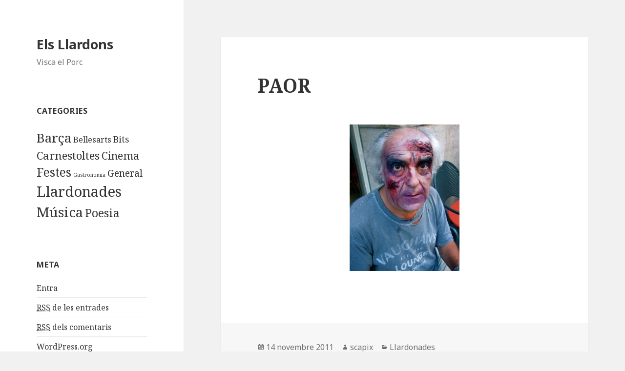

--- FILE ---
content_type: text/html; charset=UTF-8
request_url: http://www.llardons.com/paor/
body_size: 4884
content:
<!DOCTYPE html>
<html lang="ca" class="no-js">
<head>
	<meta charset="UTF-8">
	<meta name="viewport" content="width=device-width">
	<link rel="profile" href="http://gmpg.org/xfn/11">
	<link rel="pingback" href="http://www.llardons.com/xmlrpc.php">
	<!--[if lt IE 9]>
	<script src="http://www.llardons.com/wp-content/themes/twentyfifteen/js/html5.js"></script>
	<![endif]-->
	<script>(function(html){html.className = html.className.replace(/\bno-js\b/,'js')})(document.documentElement);</script>
<title>PAOR &#8211; Els Llardons</title>
<link rel='dns-prefetch' href='//fonts.googleapis.com' />
<link rel='dns-prefetch' href='//s.w.org' />
<link href='https://fonts.gstatic.com' crossorigin rel='preconnect' />
<link rel="alternate" type="application/rss+xml" title="Els Llardons &raquo; canal d&#039;informació" href="http://www.llardons.com/feed/" />
<link rel="alternate" type="application/rss+xml" title="Els Llardons &raquo; Canal dels comentaris" href="http://www.llardons.com/comments/feed/" />
<link rel="alternate" type="application/rss+xml" title="Els Llardons &raquo; PAOR Canal dels comentaris" href="http://www.llardons.com/paor/feed/" />
		<script type="text/javascript">
			window._wpemojiSettings = {"baseUrl":"https:\/\/s.w.org\/images\/core\/emoji\/2.2.1\/72x72\/","ext":".png","svgUrl":"https:\/\/s.w.org\/images\/core\/emoji\/2.2.1\/svg\/","svgExt":".svg","source":{"concatemoji":"http:\/\/www.llardons.com\/wp-includes\/js\/wp-emoji-release.min.js?ver=4.7.31"}};
			!function(t,a,e){var r,n,i,o=a.createElement("canvas"),l=o.getContext&&o.getContext("2d");function c(t){var e=a.createElement("script");e.src=t,e.defer=e.type="text/javascript",a.getElementsByTagName("head")[0].appendChild(e)}for(i=Array("flag","emoji4"),e.supports={everything:!0,everythingExceptFlag:!0},n=0;n<i.length;n++)e.supports[i[n]]=function(t){var e,a=String.fromCharCode;if(!l||!l.fillText)return!1;switch(l.clearRect(0,0,o.width,o.height),l.textBaseline="top",l.font="600 32px Arial",t){case"flag":return(l.fillText(a(55356,56826,55356,56819),0,0),o.toDataURL().length<3e3)?!1:(l.clearRect(0,0,o.width,o.height),l.fillText(a(55356,57331,65039,8205,55356,57096),0,0),e=o.toDataURL(),l.clearRect(0,0,o.width,o.height),l.fillText(a(55356,57331,55356,57096),0,0),e!==o.toDataURL());case"emoji4":return l.fillText(a(55357,56425,55356,57341,8205,55357,56507),0,0),e=o.toDataURL(),l.clearRect(0,0,o.width,o.height),l.fillText(a(55357,56425,55356,57341,55357,56507),0,0),e!==o.toDataURL()}return!1}(i[n]),e.supports.everything=e.supports.everything&&e.supports[i[n]],"flag"!==i[n]&&(e.supports.everythingExceptFlag=e.supports.everythingExceptFlag&&e.supports[i[n]]);e.supports.everythingExceptFlag=e.supports.everythingExceptFlag&&!e.supports.flag,e.DOMReady=!1,e.readyCallback=function(){e.DOMReady=!0},e.supports.everything||(r=function(){e.readyCallback()},a.addEventListener?(a.addEventListener("DOMContentLoaded",r,!1),t.addEventListener("load",r,!1)):(t.attachEvent("onload",r),a.attachEvent("onreadystatechange",function(){"complete"===a.readyState&&e.readyCallback()})),(r=e.source||{}).concatemoji?c(r.concatemoji):r.wpemoji&&r.twemoji&&(c(r.twemoji),c(r.wpemoji)))}(window,document,window._wpemojiSettings);
		</script>
		<style type="text/css">
img.wp-smiley,
img.emoji {
	display: inline !important;
	border: none !important;
	box-shadow: none !important;
	height: 1em !important;
	width: 1em !important;
	margin: 0 .07em !important;
	vertical-align: -0.1em !important;
	background: none !important;
	padding: 0 !important;
}
</style>
<link rel='stylesheet' id='wp-polls-css'  href='http://www.llardons.com/wp-content/plugins/wp-polls/polls-css.css?ver=2.73.2' type='text/css' media='all' />
<style id='wp-polls-inline-css' type='text/css'>
.wp-polls .pollbar {
	margin: 1px;
	font-size: 8px;
	line-height: 10px;
	height: 10px;
	background-image: url('http://www.llardons.com/wp-content/plugins/wp-polls/images/default_gradient/pollbg.gif');
	border: 1px solid #c8c8c8;
}

</style>
<link rel='stylesheet' id='twentyfifteen-fonts-css'  href='https://fonts.googleapis.com/css?family=Noto+Sans%3A400italic%2C700italic%2C400%2C700%7CNoto+Serif%3A400italic%2C700italic%2C400%2C700%7CInconsolata%3A400%2C700&#038;subset=latin%2Clatin-ext' type='text/css' media='all' />
<link rel='stylesheet' id='genericons-css'  href='http://www.llardons.com/wp-content/themes/twentyfifteen/genericons/genericons.css?ver=3.2' type='text/css' media='all' />
<link rel='stylesheet' id='twentyfifteen-style-css'  href='http://www.llardons.com/wp-content/themes/twentyfifteen/style.css?ver=4.7.31' type='text/css' media='all' />
<link rel='stylesheet' id='twentyfifteen-block-style-css'  href='http://www.llardons.com/wp-content/themes/twentyfifteen/css/blocks.css?ver=20181230' type='text/css' media='all' />
<!--[if lt IE 9]>
<link rel='stylesheet' id='twentyfifteen-ie-css'  href='http://www.llardons.com/wp-content/themes/twentyfifteen/css/ie.css?ver=20141010' type='text/css' media='all' />
<![endif]-->
<!--[if lt IE 8]>
<link rel='stylesheet' id='twentyfifteen-ie7-css'  href='http://www.llardons.com/wp-content/themes/twentyfifteen/css/ie7.css?ver=20141010' type='text/css' media='all' />
<![endif]-->
<link rel='stylesheet' id='lightboxStyle-css'  href='http://www.llardons.com/wp-content/plugins/lightbox-plus/css/shadowed/colorbox.min.css?ver=2.7.2' type='text/css' media='screen' />
<script type='text/javascript' src='http://www.llardons.com/wp-includes/js/jquery/jquery.js?ver=1.12.4'></script>
<script type='text/javascript' src='http://www.llardons.com/wp-includes/js/jquery/jquery-migrate.min.js?ver=1.4.1'></script>
<link rel='https://api.w.org/' href='http://www.llardons.com/wp-json/' />
<link rel="EditURI" type="application/rsd+xml" title="RSD" href="http://www.llardons.com/xmlrpc.php?rsd" />
<link rel="wlwmanifest" type="application/wlwmanifest+xml" href="http://www.llardons.com/wp-includes/wlwmanifest.xml" /> 
<link rel='prev' title='Galego de porco, porc Gallec, menges, dijous gras' href='http://www.llardons.com/galego-de-porco-porc-gallec-menges-dijous-gras/' />
<link rel='next' title='Recepta Tiramisú' href='http://www.llardons.com/recepte-tiramisu/' />
<meta name="generator" content="WordPress 4.7.31" />
<link rel="canonical" href="http://www.llardons.com/paor/" />
<link rel='shortlink' href='http://www.llardons.com/?p=370' />
<link rel="alternate" type="application/json+oembed" href="http://www.llardons.com/wp-json/oembed/1.0/embed?url=http%3A%2F%2Fwww.llardons.com%2Fpaor%2F" />
<link rel="alternate" type="text/xml+oembed" href="http://www.llardons.com/wp-json/oembed/1.0/embed?url=http%3A%2F%2Fwww.llardons.com%2Fpaor%2F&#038;format=xml" />
</head>

<body class="post-template-default single single-post postid-370 single-format-standard">
<div id="page" class="hfeed site">
	<a class="skip-link screen-reader-text" href="#content">Vés al contingut</a>

	<div id="sidebar" class="sidebar">
		<header id="masthead" class="site-header" role="banner">
			<div class="site-branding">
										<p class="site-title"><a href="http://www.llardons.com/" rel="home">Els Llardons</a></p>
												<p class="site-description">Visca el Porc</p>
										<button class="secondary-toggle">Menú i ginys</button>
			</div><!-- .site-branding -->
		</header><!-- .site-header -->

			<div id="secondary" class="secondary">

		
		
					<div id="widget-area" class="widget-area" role="complementary">
				<aside id="tag_cloud-4" class="widget widget_tag_cloud"><h2 class="widget-title">Categories</h2><div class="tagcloud"><ul class='wp-tag-cloud'>
	<li><a href='http://www.llardons.com/category/barca/' class='tag-link-4 tag-link-position-1' title='22 temes' style='font-size: 19.503875968992pt;'>Barça</a></li>
	<li><a href='http://www.llardons.com/category/belles-arts/' class='tag-link-11 tag-link-position-2' title='4 temes' style='font-size: 12.341085271318pt;'>Bellesarts</a></li>
	<li><a href='http://www.llardons.com/category/bits/' class='tag-link-10 tag-link-position-3' title='5 temes' style='font-size: 13.209302325581pt;'>Bits</a></li>
	<li><a href='http://www.llardons.com/category/carnestoltes/' class='tag-link-9 tag-link-position-4' title='12 temes' style='font-size: 16.790697674419pt;'>Carnestoltes</a></li>
	<li><a href='http://www.llardons.com/category/cinema/' class='tag-link-7 tag-link-position-5' title='10 temes' style='font-size: 16.031007751938pt;'>Cinema</a></li>
	<li><a href='http://www.llardons.com/category/festes/' class='tag-link-8 tag-link-position-6' title='17 temes' style='font-size: 18.418604651163pt;'>Festes</a></li>
	<li><a href='http://www.llardons.com/category/gastronomia/' class='tag-link-19 tag-link-position-7' title='1 tema' style='font-size: 8pt;'>Gastronomia</a></li>
	<li><a href='http://www.llardons.com/category/general/' class='tag-link-1 tag-link-position-8' title='7 temes' style='font-size: 14.511627906977pt;'>General</a></li>
	<li><a href='http://www.llardons.com/category/llardonades/' class='tag-link-5 tag-link-position-9' title='38 temes' style='font-size: 22pt;'>Llardonades</a></li>
	<li><a href='http://www.llardons.com/category/musica/' class='tag-link-3 tag-link-position-10' title='30 temes' style='font-size: 20.914728682171pt;'>Música</a></li>
	<li><a href='http://www.llardons.com/category/poesia/' class='tag-link-6 tag-link-position-11' title='13 temes' style='font-size: 17.22480620155pt;'>Poesia</a></li>
</ul>
</div>
</aside><aside id="meta-3" class="widget widget_meta"><h2 class="widget-title">Meta</h2>			<ul>
						<li><a href="http://www.llardons.com/wp-login.php">Entra</a></li>
			<li><a href="http://www.llardons.com/feed/"><abbr title="en anglès, Really Simple Syndication">RSS</abbr> de les entrades</a></li>
			<li><a href="http://www.llardons.com/comments/feed/"><abbr title="en inglés, Really Simple Syndication">RSS</abbr> dels comentaris</a></li>
			<li><a href="https://wordpress.org/" title="Funcionant amb el WordPress, plataforma semàntica de publicació personal de primer ordre.">WordPress.org</a></li>			</ul>
			</aside>			</div><!-- .widget-area -->
		
	</div><!-- .secondary -->

	</div><!-- .sidebar -->

	<div id="content" class="site-content">

	<div id="primary" class="content-area">
		<main id="main" class="site-main" role="main">

		
<article id="post-370" class="post-370 post type-post status-publish format-standard hentry category-llardonades">
	
	<header class="entry-header">
		<h1 class="entry-title">PAOR</h1>	</header><!-- .entry-header -->

	<div class="entry-content">
		<p><a href="http://www.llardons.com/wp-content/uploads/2011/11/paor.jpg" rel="lightbox[paor]" title="paor"><img class="aligncenter size-medium wp-image-397" title="paor" src="http://www.llardons.com/wp-content/uploads/2011/11/paor-225x300.jpg" alt="mama paor" width="225" height="300" srcset="http://www.llardons.com/wp-content/uploads/2011/11/paor-225x300.jpg 225w, http://www.llardons.com/wp-content/uploads/2011/11/paor.jpg 540w" sizes="(max-width: 225px) 100vw, 225px" /></a></p>
	</div><!-- .entry-content -->

	
	<footer class="entry-footer">
		<span class="posted-on"><span class="screen-reader-text">Publicat el </span><a href="http://www.llardons.com/paor/" rel="bookmark"><time class="entry-date published" datetime="2011-11-14T18:44:05+00:00">14 novembre 2011</time><time class="updated" datetime="2011-11-15T15:20:05+00:00">15 novembre 2011</time></a></span><span class="byline"><span class="author vcard"><span class="screen-reader-text">Autor </span><a class="url fn n" href="http://www.llardons.com/author/scapix/">scapix</a></span></span><span class="cat-links"><span class="screen-reader-text">Categories </span><a href="http://www.llardons.com/category/llardonades/" rel="category tag">Llardonades</a></span>			</footer><!-- .entry-footer -->

</article><!-- #post-370 -->

<div id="comments" class="comments-area">

	
	
		<div id="respond" class="comment-respond">
		<h3 id="reply-title" class="comment-reply-title">Deixa un comentari <small><a rel="nofollow" id="cancel-comment-reply-link" href="/paor/#respond" style="display:none;">Cancel·la les respostes</a></small></h3><p class="must-log-in">Heu d'<a href="http://www.llardons.com/wp-login.php?redirect_to=http%3A%2F%2Fwww.llardons.com%2Fpaor%2F">iniciar la sessió</a> per escriure un comentari.</p>	</div><!-- #respond -->
	
</div><!-- .comments-area -->

	<nav class="navigation post-navigation" role="navigation">
		<h2 class="screen-reader-text">Navegació d&#039;entrades</h2>
		<div class="nav-links"><div class="nav-previous"><a href="http://www.llardons.com/galego-de-porco-porc-gallec-menges-dijous-gras/" rel="prev"><span class="meta-nav" aria-hidden="true">Anterior</span> <span class="screen-reader-text">Entrada anterior:</span> <span class="post-title">Galego de porco, porc Gallec, menges, dijous gras</span></a></div><div class="nav-next"><a href="http://www.llardons.com/recepte-tiramisu/" rel="next"><span class="meta-nav" aria-hidden="true">Següent</span> <span class="screen-reader-text">Entrada següent:</span> <span class="post-title">Recepta Tiramisú</span></a></div></div>
	</nav>
		</main><!-- .site-main -->
	</div><!-- .content-area -->


	</div><!-- .site-content -->

	<footer id="colophon" class="site-footer" role="contentinfo">
		<div class="site-info">
									<a href="https://wordpress.org/" class="imprint">
				Gràcies al WordPress.			</a>
		</div><!-- .site-info -->
	</footer><!-- .site-footer -->

</div><!-- .site -->

<!-- Lightbox Plus Colorbox v2.7.2/1.5.9 - 2013.01.24 - Message: 1-->
<script type="text/javascript">
jQuery(document).ready(function($){
  $("a[rel*=lightbox]").colorbox({speed:350,initialHeight:"200",opacity:0.8,current:"imatge {current} de {total}",previous:"<",next:">",close:"tancar",loop:false,scrolling:false,escKey:false,arrowKey:false,top:false,right:false,bottom:false,left:false});
  $(".lbpModal").colorbox({innerWidth:"65%",innerHeight:"65%",initialWidth:"300",initialHeight:"100",opacity:0.8,current:"imatge {current} de {total}",previous:"<",next:">",close:"tancar",iframe:true});
});
</script>
<script type='text/javascript'>
/* <![CDATA[ */
var pollsL10n = {"ajax_url":"http:\/\/www.llardons.com\/wp-admin\/admin-ajax.php","text_wait":"Your last request is still being processed. Please wait a while ...","text_valid":"Please choose a valid poll answer.","text_multiple":"Maximum number of choices allowed: ","show_loading":"1","show_fading":"1"};
/* ]]> */
</script>
<script type='text/javascript' src='http://www.llardons.com/wp-content/plugins/wp-polls/polls-js.js?ver=2.73.2'></script>
<script type='text/javascript' src='http://www.llardons.com/wp-content/themes/twentyfifteen/js/skip-link-focus-fix.js?ver=20141010'></script>
<script type='text/javascript' src='http://www.llardons.com/wp-includes/js/comment-reply.min.js?ver=4.7.31'></script>
<script type='text/javascript'>
/* <![CDATA[ */
var screenReaderText = {"expand":"<span class=\"screen-reader-text\">amplia el men\u00fa fill<\/span>","collapse":"<span class=\"screen-reader-text\">contrau el men\u00fa fill<\/span>"};
/* ]]> */
</script>
<script type='text/javascript' src='http://www.llardons.com/wp-content/themes/twentyfifteen/js/functions.js?ver=20150330'></script>
<script type='text/javascript' src='http://www.llardons.com/wp-content/plugins/lightbox-plus/js/jquery.colorbox.1.5.9-min.js?ver=1.5.9'></script>
<script type='text/javascript' src='http://www.llardons.com/wp-includes/js/wp-embed.min.js?ver=4.7.31'></script>

</body>
</html>
